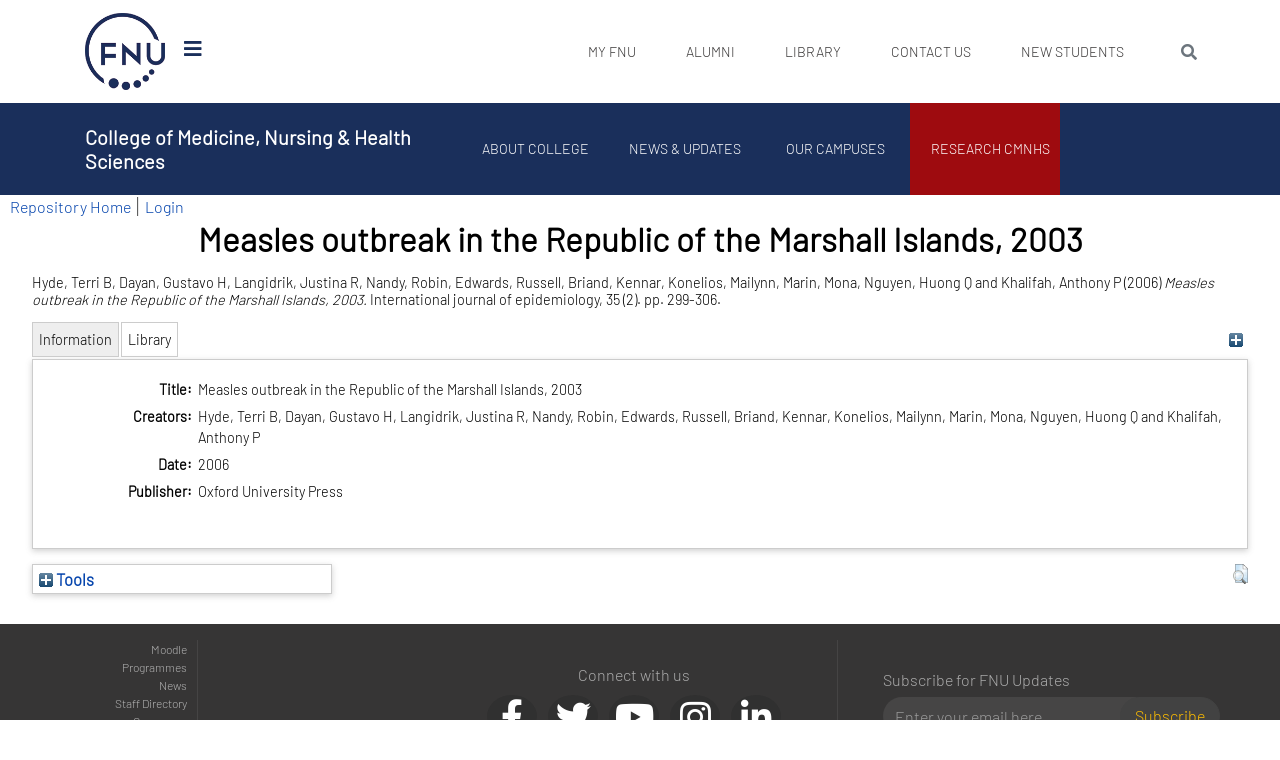

--- FILE ---
content_type: text/html; charset=utf-8
request_url: https://repository.fnu.ac.fj/id/eprint/2279/
body_size: 88882
content:
<!DOCTYPE html PUBLIC "-//W3C//DTD XHTML 1.0 Transitional//EN" "http://www.w3.org/TR/xhtml1/DTD/xhtml1-transitional.dtd">
<html xmlns="http://www.w3.org/1999/xhtml" lang="en">
<head>
	<meta charset="UTF-8" />
    <meta name="viewport" content="width=device-width, user-scalable=no, initial-scale=1.0, minimum-scale=1.0" />
	  <meta http-equiv="X-UA-Compatible" content="ie=edge" />
	<meta name="robots" content="index, follow" />
    <!-- CSS -->
    <link rel="stylesheet" href="/css/animate.css" />
    <link rel="stylesheet" href="/css/bootstrap.min.css" />
    <link rel="stylesheet" href="/css/all.min.css" /> <!-- needed? -->
    <link rel="stylesheet" href="/css/aos.css" />
    <link rel="stylesheet" href="/css/main.css" />
    
	<!-- This site is optimized with the Yoast SEO plugin v15.1.1 - https://yoast.com/wordpress/plugins/seo/ -->
	<meta name="robots" content="index, follow, max-snippet:-1, max-image-preview:large, max-video-preview:-1" />
	<link rel="canonical" href="https://www.fnu.ac.fj/college-of-medicine/research-cmnhs/e-prints/" />
	<meta property="og:locale" content="en_US" />
	<meta property="og:type" content="article" />
	<meta property="og:title" content="E-prints - College of Medicine, Nursing &amp; Health Sciences" />
	<meta property="og:url" content="https://www.fnu.ac.fj/college-of-medicine/research-cmnhs/e-prints/" />
	<meta property="og:site_name" content="College of Medicine, Nursing &amp; Health Sciences" />
	<meta name="twitter:card" content="summary_large_image" />
	<script type="application/ld+json" class="yoast-schema-graph">{"@context":"https://schema.org","@graph":[{"@type":"WebSite","@id":"https://www.fnu.ac.fj/college-of-medicine/#website","url":"https://www.fnu.ac.fj/college-of-medicine/","name":"College of Medicine, Nursing &amp; Health Sciences","description":"College of Medicine, Nursing &amp; Health Sciences","potentialAction":[{"@type":"SearchAction","target":"https://www.fnu.ac.fj/college-of-medicine/?s={search_term_string}","query-input":"required name=search_term_string"}],"inLanguage":"en-US"},{"@type":"WebPage","@id":"https://www.fnu.ac.fj/college-of-medicine/research-cmnhs/e-prints/#webpage","url":"https://www.fnu.ac.fj/college-of-medicine/research-cmnhs/e-prints/","name":"E-prints - College of Medicine, Nursing &amp; Health Sciences","isPartOf":{"@id":"https://www.fnu.ac.fj/college-of-medicine/#website"},"datePublished":"2022-02-17T00:05:12+00:00","dateModified":"2022-02-17T00:05:12+00:00","breadcrumb":{"@id":"https://www.fnu.ac.fj/college-of-medicine/research-cmnhs/e-prints/#breadcrumb"},"inLanguage":"en-US","potentialAction":[{"@type":"ReadAction","target":["https://www.fnu.ac.fj/college-of-medicine/research-cmnhs/e-prints/"]}]},{"@type":"BreadcrumbList","@id":"https://www.fnu.ac.fj/college-of-medicine/research-cmnhs/e-prints/#breadcrumb","itemListElement":[{"@type":"ListItem","position":1,"item":{"@type":"WebPage","@id":"https://www.fnu.ac.fj/college-of-medicine/","url":"https://www.fnu.ac.fj/college-of-medicine/","name":"Home"}},{"@type":"ListItem","position":2,"item":{"@type":"WebPage","@id":"https://www.fnu.ac.fj/college-of-medicine/research-cmnhs/","url":"https://www.fnu.ac.fj/college-of-medicine/research-cmnhs/","name":"Research CMNHS"}},{"@type":"ListItem","position":3,"item":{"@type":"WebPage","@id":"https://www.fnu.ac.fj/college-of-medicine/research-cmnhs/e-prints/","url":"https://www.fnu.ac.fj/college-of-medicine/research-cmnhs/e-prints/","name":"E-prints"}}]}]}</script>
	<!-- / Yoast SEO plugin. -->

<style>
        .dir-title, #alumni-menu-items li a {
            color: #ffffff;
            transition: all 500ms;
			display: block;
        }

        .dir-title:hover {
            color: #ffc107;
            text-decoration: none;
            font-size: 25px !important;
            font-size-adjust: 10px;
        }

        #alumni-menu-items li:hover a {
            font-size: 16px !important;
            font-size-adjust: 10px;

        }

        #main-wrapper .container ul, #main-wrapper .container ol{
            padding-left: 16px;
        }

        #main-wrapper{
	/* min-height: 77vh; */
        }
        .breadcrumb_last{
            display: none;
        }

	#primary-menu-items li &gt; a { color: #3a3838; font-size: 14px; text-transform: uppercase; }
	#primary-menu-items li &gt; a:hover { color: #ffc102 !important; }
	#alumni-menu-items li &gt; a { font-size: 14px; text-transform: uppercase; }
	#main_content { min-height: 200px !important; }
</style>

<!-- EPRINTS HEAD START -->
<title> Measles outbreak in the Republic of the Marshall Islands, 2003  - FNU-CMNHS FIPHR Institutional Research Repository</title>
<link rel="icon" href="/favicon.ico" type="image/x-icon" />
<link rel="shortcut icon" href="/favicon.ico" type="image/x-icon" />
<meta name="eprints.eprintid" content="2279" />
<meta name="eprints.rev_number" content="1" />
<meta name="eprints.eprint_status" content="archive" />
<meta name="eprints.userid" content="1" />
<meta name="eprints.source" content="List of Cook Island Articles" />
<meta name="eprints.dir" content="disk0/00/00/22/79" />
<meta name="eprints.datestamp" content="2022-11-21 22:27:46" />
<meta name="eprints.lastmod" content="2022-11-21 22:27:46" />
<meta name="eprints.status_changed" content="2022-11-21 22:27:46" />
<meta name="eprints.type" content="article" />
<meta name="eprints.metadata_visibility" content="show" />
<meta name="eprints.creators_name" content="Hyde, Terri B" />
<meta name="eprints.creators_name" content="Dayan, Gustavo H" />
<meta name="eprints.creators_name" content="Langidrik, Justina R" />
<meta name="eprints.creators_name" content="Nandy, Robin" />
<meta name="eprints.creators_name" content="Edwards, Russell" />
<meta name="eprints.creators_name" content="Briand, Kennar" />
<meta name="eprints.creators_name" content="Konelios, Mailynn" />
<meta name="eprints.creators_name" content="Marin, Mona" />
<meta name="eprints.creators_name" content="Nguyen, Huong Q" />
<meta name="eprints.creators_name" content="Khalifah, Anthony P" />
<meta name="eprints.title" content="Measles outbreak in the Republic of the Marshall Islands, 2003" />
<meta name="eprints.date" content="2006" />
<meta name="eprints.publisher" content="Oxford University Press" />
<meta name="eprints.full_text_status" content="none" />
<meta name="eprints.publication" content="International journal of epidemiology" />
<meta name="eprints.volume" content="35" />
<meta name="eprints.number" content="2" />
<meta name="eprints.pagerange" content="299-306" />
<meta name="eprints.citation" content="  Hyde, Terri B, Dayan, Gustavo H, Langidrik, Justina R, Nandy, Robin, Edwards, Russell, Briand, Kennar, Konelios, Mailynn, Marin, Mona, Nguyen, Huong Q and Khalifah, Anthony P  (2006) Measles outbreak in the Republic of the Marshall Islands, 2003.  International journal of epidemiology, 35 (2).  pp. 299-306.      " />
<link rel="schema.DC" href="http://purl.org/DC/elements/1.0/" />
<meta name="DC.relation" content="https://repository.fnu.ac.fj/id/eprint/2279/" />
<meta name="DC.title" content="Measles outbreak in the Republic of the Marshall Islands, 2003" />
<meta name="DC.creator" content="Hyde, Terri B" />
<meta name="DC.creator" content="Dayan, Gustavo H" />
<meta name="DC.creator" content="Langidrik, Justina R" />
<meta name="DC.creator" content="Nandy, Robin" />
<meta name="DC.creator" content="Edwards, Russell" />
<meta name="DC.creator" content="Briand, Kennar" />
<meta name="DC.creator" content="Konelios, Mailynn" />
<meta name="DC.creator" content="Marin, Mona" />
<meta name="DC.creator" content="Nguyen, Huong Q" />
<meta name="DC.creator" content="Khalifah, Anthony P" />
<meta name="DC.publisher" content="Oxford University Press" />
<meta name="DC.date" content="2006" />
<meta name="DC.type" content="Article" />
<meta name="DC.type" content="NonPeerReviewed" />
<meta name="DC.identifier" content="  Hyde, Terri B, Dayan, Gustavo H, Langidrik, Justina R, Nandy, Robin, Edwards, Russell, Briand, Kennar, Konelios, Mailynn, Marin, Mona, Nguyen, Huong Q and Khalifah, Anthony P  (2006) Measles outbreak in the Republic of the Marshall Islands, 2003.  International journal of epidemiology, 35 (2).  pp. 299-306.      " />
<!-- Highwire Press meta tags -->
<meta name="citation_title" content="Measles outbreak in the Republic of the Marshall Islands, 2003" />
<meta name="citation_author" content="Hyde, Terri B" />
<meta name="citation_author" content="Dayan, Gustavo H" />
<meta name="citation_author" content="Langidrik, Justina R" />
<meta name="citation_author" content="Nandy, Robin" />
<meta name="citation_author" content="Edwards, Russell" />
<meta name="citation_author" content="Briand, Kennar" />
<meta name="citation_author" content="Konelios, Mailynn" />
<meta name="citation_author" content="Marin, Mona" />
<meta name="citation_author" content="Nguyen, Huong Q" />
<meta name="citation_author" content="Khalifah, Anthony P" />
<meta name="citation_online_date" content="2022/11/21" />
<meta name="citation_journal_title" content="International journal of epidemiology" />
<meta name="citation_volume" content="35" />
<meta name="citation_issue" content="2" />
<meta name="citation_firstpage" content="299" />
<meta name="citation_lastpage" content="306" />
<meta name="citation_date" content="2022/11/21" />
<meta name="citation_publisher" content="Oxford University Press" />
<!-- PRISM meta tags -->
<link rel="schema.prism" href="https://www.w3.org/submissions/2020/SUBM-prism-20200910/" />
<meta name="prism.dateReceived" content="2022-11-21T22:27:46" />
<meta name="prism.modificationDate" content="2022-11-21T22:27:46" />
<meta name="prism.pageRange" content="299-306" />
<meta name="prism.startingPage" content="299" />
<meta name="prism.endingPage" content="306" />
<meta name="prism.publicationName" content="International journal of epidemiology" />
<meta name="prism.volume" content="35" />
<meta name="prism.number" content="2" />
<link rel="alternate" href="https://repository.fnu.ac.fj/cgi/export/eprint/2279/COinS/fnu-eprint-2279.txt" type="text/plain; charset=utf-8" title="OpenURL ContextObject in Span" />
<link rel="alternate" href="https://repository.fnu.ac.fj/cgi/export/eprint/2279/HTML/fnu-eprint-2279.html" type="text/html; charset=utf-8" title="HTML Citation" />
<link rel="alternate" href="https://repository.fnu.ac.fj/cgi/export/eprint/2279/RDFN3/fnu-eprint-2279.n3" type="text/n3" title="RDF+N3" />
<link rel="alternate" href="https://repository.fnu.ac.fj/cgi/export/eprint/2279/ContextObject/fnu-eprint-2279.xml" type="text/xml; charset=utf-8" title="OpenURL ContextObject" />
<link rel="alternate" href="https://repository.fnu.ac.fj/cgi/export/eprint/2279/EndNote/fnu-eprint-2279.enw" type="text/plain; charset=utf-8" title="EndNote" />
<link rel="alternate" href="https://repository.fnu.ac.fj/cgi/export/eprint/2279/DC/fnu-eprint-2279.txt" type="text/plain; charset=utf-8" title="Dublin Core" />
<link rel="alternate" href="https://repository.fnu.ac.fj/cgi/export/eprint/2279/RefWorks/fnu-eprint-2279.ref" type="text/plain" title="RefWorks" />
<link rel="alternate" href="https://repository.fnu.ac.fj/cgi/export/eprint/2279/Simple/fnu-eprint-2279.txt" type="text/plain; charset=utf-8" title="Simple Metadata" />
<link rel="alternate" href="https://repository.fnu.ac.fj/cgi/export/eprint/2279/MODS/fnu-eprint-2279.xml" type="text/xml; charset=utf-8" title="MODS" />
<link rel="alternate" href="https://repository.fnu.ac.fj/cgi/export/eprint/2279/BibTeX/fnu-eprint-2279.bib" type="text/plain; charset=utf-8" title="BibTeX" />
<link rel="alternate" href="https://repository.fnu.ac.fj/cgi/export/eprint/2279/JSON/fnu-eprint-2279.js" type="application/json; charset=utf-8" title="JSON" />
<link rel="alternate" href="https://repository.fnu.ac.fj/cgi/export/eprint/2279/Atom/fnu-eprint-2279.xml" type="application/atom+xml;charset=utf-8" title="Atom" />
<link rel="alternate" href="https://repository.fnu.ac.fj/cgi/export/eprint/2279/RDFXML/fnu-eprint-2279.rdf" type="application/rdf+xml" title="RDF+XML" />
<link rel="alternate" href="https://repository.fnu.ac.fj/cgi/export/eprint/2279/XML/fnu-eprint-2279.xml" type="application/vnd.eprints.data+xml; charset=utf-8" title="EP3 XML" />
<link rel="alternate" href="https://repository.fnu.ac.fj/cgi/export/eprint/2279/DIDL/fnu-eprint-2279.xml" type="text/xml; charset=utf-8" title="MPEG-21 DIDL" />
<link rel="alternate" href="https://repository.fnu.ac.fj/cgi/export/eprint/2279/RIS/fnu-eprint-2279.ris" type="text/plain" title="Reference Manager" />
<link rel="alternate" href="https://repository.fnu.ac.fj/cgi/export/eprint/2279/RDFNT/fnu-eprint-2279.nt" type="text/plain" title="RDF+N-Triples" />
<link rel="alternate" href="https://repository.fnu.ac.fj/cgi/export/eprint/2279/CSV/fnu-eprint-2279.csv" type="text/csv; charset=utf-8" title="Multiline CSV" />
<link rel="alternate" href="https://repository.fnu.ac.fj/cgi/export/eprint/2279/Text/fnu-eprint-2279.txt" type="text/plain; charset=utf-8" title="ASCII Citation" />
<link rel="alternate" href="https://repository.fnu.ac.fj/cgi/export/eprint/2279/METS/fnu-eprint-2279.xml" type="text/xml; charset=utf-8" title="METS" />
<link rel="alternate" href="https://repository.fnu.ac.fj/cgi/export/eprint/2279/Refer/fnu-eprint-2279.refer" type="text/plain" title="Refer" />
<link rel="Top" href="https://repository.fnu.ac.fj/" />
    <link rel="Sword" href="https://repository.fnu.ac.fj/sword-app/servicedocument" />
    <link rel="SwordDeposit" href="https://repository.fnu.ac.fj/id/contents" />
    <link rel="Search" type="text/html" href="https://repository.fnu.ac.fj/cgi/search" />
    <link rel="Search" type="application/opensearchdescription+xml" href="https://repository.fnu.ac.fj/cgi/opensearchdescription" title="FNU-CMNHS FIPHR Institutional Research Repository" />
    <script type="text/javascript" src="https://www.google.com/jsapi">
//padder
</script><script type="text/javascript">
// <![CDATA[
google.charts.load("current", {packages:["corechart", "geochart"]});
// ]]></script><script type="text/javascript">
// <![CDATA[
var eprints_http_root = "https://repository.fnu.ac.fj";
var eprints_http_cgiroot = "https://repository.fnu.ac.fj/cgi";
var eprints_oai_archive_id = "repository.fnu.ac.fj";
var eprints_logged_in = false;
var eprints_logged_in_userid = 0; 
var eprints_logged_in_username = ""; 
var eprints_logged_in_usertype = ""; 
// ]]></script>
    <style type="text/css">.ep_logged_in { display: none }</style>
    <link rel="stylesheet" type="text/css" href="/style/auto-3.4.3.css" />
    <script type="text/javascript" src="/javascript/auto-3.4.3.js">
//padder
</script>
    <!--[if lte IE 6]>
        <link rel="stylesheet" type="text/css" href="/style/ie6.css" />
   <![endif]-->
    <meta name="Generator" content="EPrints 3.4.3" />
    <meta http-equiv="Content-Type" content="text/html; charset=UTF-8" />
    <meta http-equiv="Content-Language" content="en" />
    
<!-- EPRINTS HEAD END -->
</head>
<body class="page-template-default page page-id-406 page-child parent-pageid-268">


<!--  primary header  -->
<div id="front-page-menu-wrapper" class="not-home-page">
<style>
#front_page_fnu_logo_display_on_scroll {
display: none;
}
</style>
<!-- TOP MOST MENU -->
<div class="container">
<div class="row">
<nav class="navbar band navbar-expand-xs college-menu" id="primary-menu-medium-screen-nav" style="padding-top: 8px; padding-bottom: 8px;">
		<div class="col-lg-2 col-6" id="logofnu" style="display:block !important">
	    <a class="navbar-brand" href="https://www.fnu.ac.fj" style="width:50%;">
		    <img alt="fnu logo" style="width:100%;" src="/fnu_logo_resized.png" />
	    </a>
	    <i id="primary-menu-humburger-icon" class="fas fa-bars "></i>
	</div>
		
<div class="col-6 col-lg-10 collapse navbar-collapse" id="my_fnu">
    <div class="col-9 d-lg-none d-flex justify-content-end align-items-center">
	<div class="text-uppercase my_fnu">MY FNU</div>
	<button class="navbar-toggler handle mobile_primary_menu" type="button" data-toggle="collapse" data-target="#mobile_primary_menu" aria-expanded="true" aria-label="Toggle navigation">
	    <i id="primary-mobile-menu-chevron" class="fas fa-chevron-down"></i>
	</button>
    </div>
	<div id="primary_menu" class="primary_menu collapse"><ul id="primary-menu-items" class="primarymenu navbar-nav mr-auto menu-items"><li id="menu-item-5065" class="menu-item menu-item-type-custom menu-item-object-custom menu-item-has-children menu-item-5065"><a href="#">My FNU</a>
<ul class="sub-menu">
<li id="menu-item-595" class="menu-item menu-item-type-post_type menu-item-object-page menu-item-595"><a href="https://www.fnu.ac.fj/student/">Student</a></li>
<li id="menu-item-596" class="menu-item menu-item-type-post_type menu-item-object-page menu-item-596"><a href="https://www.fnu.ac.fj/staff/">Staff</a></li>
</ul>
</li>
<li id="menu-item-24" class="menu-item menu-item-type-post_type menu-item-object-page menu-item-has-children menu-item-24"><a href="https://www.fnu.ac.fj/alumni/">Alumni</a>
<ul class="sub-menu">
<li id="menu-item-601" class="menu-item menu-item-type-post_type menu-item-object-page menu-item-601"><a href="https://www.fnu.ac.fj/alumni/about/">About Alumni</a></li>
<li id="menu-item-602" class="menu-item menu-item-type-post_type menu-item-object-page menu-item-602"><a href="https://www.fnu.ac.fj/alumni/members/">Members</a></li>
<li id="menu-item-603" class="menu-item menu-item-type-post_type menu-item-object-page menu-item-603"><a href="https://www.fnu.ac.fj/alumni/stories/">Stories</a></li>
<li id="menu-item-604" class="menu-item menu-item-type-post_type menu-item-object-page menu-item-604"><a href="https://www.fnu.ac.fj/alumni/news/">News</a></li>
<li id="menu-item-605" class="menu-item menu-item-type-post_type menu-item-object-page menu-item-605"><a href="https://www.fnu.ac.fj/alumni/events/">Events</a></li>
</ul>
</li>
<li id="menu-item-25" class="menu-item menu-item-type-post_type menu-item-object-page menu-item-has-children menu-item-25"><a href="https://www.fnu.ac.fj/library/">Library</a>
<ul class="sub-menu">
<li id="menu-item-7090" class="menu-item menu-item-type-post_type menu-item-object-page menu-item-7090"><a href="https://www.fnu.ac.fj/library/digital-library/">Digital Library</a></li>
<li id="menu-item-7094" class="menu-item menu-item-type-post_type menu-item-object-page menu-item-7094"><a href="https://www.fnu.ac.fj/library/new-arrivals/">New Arrivals</a></li>
<li id="menu-item-7095" class="menu-item menu-item-type-post_type menu-item-object-page menu-item-7095"><a href="https://www.fnu.ac.fj/library/services/">Services</a></li>
</ul>
</li>
<!-- <li id="menu-item-7618" class="menu-item menu-item-type-post_type menu-item-object-page menu-item-7618"><a href="https://www.fnu.ac.fj/open-week/">Virtual Open Week</a></li> -->
<li id="menu-item-26" class="menu-item menu-item-type-post_type menu-item-object-page menu-item-26"><a href="https://www.fnu.ac.fj/contact-us/">Contact Us</a></li>
<li id="menu-item-16787" class="menu-item menu-item-type-custom menu-item-object-custom menu-item-16787"><a href="https://clte.fnu.ac.fj/newstudents">New Students</a></li>
</ul></div><!--            </div>-->

	<form class="fnu_top_menu_search" action="https://www.fnu.ac.fj" method="get">
		    <input id="global_wordpres_top_menu_search" type="search" name="s" class="form-control" placeholder="Search" aria-label="Search" aria-describedby="search" />
		    <button class="btn btn-outline-secondary fas fa-search" id="search"><span style="display:none;">search</span></button>
	</form>
</div><!-- collapse navbar-collapse -->
</nav>
	</div>
    </div><!-- container -->
<!-- END OF TOP MOST MENU-->    <div id="front-page-logo" class="collapse">
<div id="front-page-main-header-without-scroll">
<div id="fnulogo" class="row" style="height:103px; position:relative;padding-top:10px;">
<div class="col-3 mb-2" id="fnu-logo">
	<img class="img-fluid" src="/home_page_fnu_logo.png" alt="Fiji National University Logo" style="position: fixed; width: 275px; left: 40%;" />
</div>
</div><!-- row -->
<div class="container">    <div class="row" id="main-menu">
<nav class="navbar band navbar-expand-lg clearfix pb-lg-0" id="main-menu-medium-screen-nav">
    <div class="collapse navbar-collapse">
	    <ul id="main-menu-items" class="navbar-nav ml-6 menu-items">
															    <li id="menu-item-43" class="menu-item menu-item-type-post_type menu-item-object-page menu-item-43 menu-item-has-children">
			<a href="https://www.fnu.ac.fj/about-fnu/">
								About FNU                                </a>
											    <div class="sub-menu">
				<div class="container px-0">
				    <ul class="col-12 px-0">
																														    <li id="menu-item-98" class="menu-item menu-item-type-post_type menu-item-object-page menu-item-98 menu-item-has-children">
						<div class="col-12 col-lg-3 col-xl-2 d-inline-block pl-0" id="arrow_box">
						    <a href="https://www.fnu.ac.fj/about-fnu/senior-leadership/">
															Senior Leadership                                                            </a></div>
						<div class="col-10 col-lg-9 offset-lg-3 offset-xl-2 grandchild-menu sub-menu">
																						<ul class="col-lg-3">
																									<li id="menu-item-201" class="menu-item menu-item-type-post_type menu-item-object-page menu-item-201">
								    <a href="https://www.fnu.ac.fj/about-fnu/senior-leadership/message-from-acting-vice-chancellor-dr-william-may/">
																			Message from Acting Vice Chancellor – Dr. William May                                                                            </a>
								</li>
																								</ul>
																					    <div id="image_98" class="col-3 d-none d-lg-inline-block position-absolute offset-lg-4" style="top:0">

						    </div>
						    <div id="excerpt_98" class="col-5 d-none d-lg-inline-block position-absolute  offset-lg-7" style="top:18px;">
						    </div>
						</div>
																			    </li>
																														    <li id="menu-item-99" class="menu-item menu-item-type-post_type menu-item-object-page menu-item-99 menu-item-has-children">
						<div class="col-12 col-lg-3 col-xl-2 d-inline-block pl-0" id="arrow_box">
						    <a href="https://www.fnu.ac.fj/about-fnu/corporate-governance/">
															Corporate Governance                                                            </a></div>
						<div class="col-10 col-lg-9 offset-lg-3 offset-xl-2 grandchild-menu sub-menu">
																						<ul class="col-lg-3">
																									<li id="menu-item-2792" class="menu-item menu-item-type-post_type menu-item-object-page menu-item-2792">
								    <a href="https://www.fnu.ac.fj/about-fnu/corporate-governance/secretariat-office/">
																			Secretariat Office                                                                            </a>
								</li>
																									<li id="menu-item-2315" class="menu-item menu-item-type-post_type menu-item-object-page menu-item-2315">
								    <a href="https://www.fnu.ac.fj/about-fnu/corporate-governance/fnu-council/">
																			FNU Council                                                                            </a>
								</li>
																									<li id="menu-item-13871" class="menu-item menu-item-type-post_type menu-item-object-page menu-item-13871">
								    <a href="https://www.fnu.ac.fj/about-fnu/corporate-governance/policy-repository/">
																			Policy Repository                                                                            </a>
								</li>
																									<li id="menu-item-1228" class="menu-item menu-item-type-post_type menu-item-object-page menu-item-1228">
								    <a href="https://www.fnu.ac.fj/about-fnu/corporate-governance/fnu-act/">
																			FNU Act                                                                            </a>
								</li>
																									<li id="menu-item-278" class="menu-item menu-item-type-post_type menu-item-object-page menu-item-278">
								    <a href="https://www.fnu.ac.fj/about-fnu/corporate-governance/strategic-plan/">
																			Strategic Plan                                                                            </a>
								</li>
																								</ul>
																					    <div id="image_99" class="col-3 d-none d-lg-inline-block position-absolute offset-lg-4" style="top:0">

						    </div>
						    <div id="excerpt_99" class="col-5 d-none d-lg-inline-block position-absolute  offset-lg-7" style="top:18px;">
						    </div>
						</div>
																			    </li>
																														    <li id="menu-item-14753" class="menu-item menu-item-type-post_type menu-item-object-page menu-item-14753">
						<div class="col-12 col-lg-3 col-xl-2 d-inline-block pl-0" id="arrow_box">
						    <a href="https://www.fnu.ac.fj/about-fnu/sustainability/">
															Sustainability                                                            </a></div>
						<div class="col-10 col-lg-9 offset-lg-3 offset-xl-2 grandchild-menu sub-menu">
																					    <div id="image_14753" class="col-3 d-none d-lg-inline-block position-absolute offset-lg-4" style="top:0">

						    </div>
						    <div id="excerpt_14753" class="col-5 d-none d-lg-inline-block position-absolute  offset-lg-7" style="top:18px;">
						    </div>
						</div>
																			    </li>
																														    <li id="menu-item-100" class="menu-item menu-item-type-post_type menu-item-object-page menu-item-100 menu-item-has-children">
						<div class="col-12 col-lg-3 col-xl-2 d-inline-block pl-0" id="arrow_box">
						    <a href="https://www.fnu.ac.fj/about-fnu/professional-services/">
															Professional Services                                                            </a></div>
						<div class="col-10 col-lg-9 offset-lg-3 offset-xl-2 grandchild-menu sub-menu">
																						<ul class="col-lg-3">
																									<li id="menu-item-111" class="menu-item menu-item-type-post_type menu-item-object-page menu-item-111">
								    <a href="https://www.fnu.ac.fj/about-fnu/professional-services/finance/">
																			Finance                                                                            </a>
								</li>
																									<li id="menu-item-112" class="menu-item menu-item-type-post_type menu-item-object-page menu-item-112">
								    <a href="https://www.fnu.ac.fj/about-fnu/professional-services/human-resources/">
																			Human Resources                                                                            </a>
								</li>
																									<li id="menu-item-1406" class="menu-item menu-item-type-post_type menu-item-object-page menu-item-1406">
								    <a href="https://www.fnu.ac.fj/about-fnu/professional-services/office-of-the-registrar/">
																			Office of the Registrar                                                                            </a>
								</li>
																									<li id="menu-item-113" class="menu-item menu-item-type-post_type menu-item-object-page menu-item-113">
								    <a href="https://www.fnu.ac.fj/about-fnu/professional-services/marketing/">
																			Marketing &amp; Communication                                                                            </a>
								</li>
																									<li id="menu-item-114" class="menu-item menu-item-type-post_type menu-item-object-page menu-item-114">
								    <a href="https://www.fnu.ac.fj/about-fnu/professional-services/estates-facilities/">
																			Estates &amp; Facilities                                                                            </a>
								</li>
																									<li id="menu-item-115" class="menu-item menu-item-type-post_type menu-item-object-page menu-item-115">
								    <a href="https://www.fnu.ac.fj/about-fnu/professional-services/ict/">
																			Information Communications &amp; Technology                                                                            </a>
								</li>
																									<li id="menu-item-1407" class="menu-item menu-item-type-post_type menu-item-object-page menu-item-1407">
								    <a href="https://www.fnu.ac.fj/about-fnu/professional-services/division-of-capital-projects-and-infrastructure/">
																			Capital Projects &amp; Infrastructure                                                                            </a>
								</li>
																									<li id="menu-item-13375" class="menu-item menu-item-type-post_type menu-item-object-page menu-item-13375">
								    <a href="https://www.fnu.ac.fj/about-fnu/professional-services/risk-compliance/">
																			Risk &amp; Compliance                                                                            </a>
								</li>
																								</ul>
																					    <div id="image_100" class="col-3 d-none d-lg-inline-block position-absolute offset-lg-4" style="top:0">

						    </div>
						    <div id="excerpt_100" class="col-5 d-none d-lg-inline-block position-absolute  offset-lg-7" style="top:18px;">
						    </div>
						</div>
																			    </li>
																														    <li id="menu-item-7327" class="menu-item menu-item-type-post_type menu-item-object-page menu-item-7327">
						<div class="col-12 col-lg-3 col-xl-2 d-inline-block pl-0" id="arrow_box">
						    <a href="https://www.fnu.ac.fj/about-fnu/getting-involved/">
															Getting Involved                                                            </a></div>
						<div class="col-10 col-lg-9 offset-lg-3 offset-xl-2 grandchild-menu sub-menu">
																					    <div id="image_7327" class="col-3 d-none d-lg-inline-block position-absolute offset-lg-4" style="top:0">

						    </div>
						    <div id="excerpt_7327" class="col-5 d-none d-lg-inline-block position-absolute  offset-lg-7" style="top:18px;">
						    </div>
						</div>
																			    </li>
																														    <li id="menu-item-102" class="menu-item menu-item-type-post_type menu-item-object-page menu-item-102 menu-item-has-children">
						<div class="col-12 col-lg-3 col-xl-2 d-inline-block pl-0" id="arrow_box">
						    <a href="https://www.fnu.ac.fj/about-fnu/campus-info-maps/">
															Campus Maps &amp; Directory                                                            </a></div>
						<div class="col-10 col-lg-9 offset-lg-3 offset-xl-2 grandchild-menu sub-menu">
																						<ul class="col-lg-3">
																									<li id="menu-item-287" class="menu-item menu-item-type-post_type menu-item-object-page menu-item-287">
								    <a href="https://www.fnu.ac.fj/about-fnu/campus-info-maps/campuses/">
																			Campuses                                                                            </a>
								</li>
																									<li id="menu-item-288" class="menu-item menu-item-type-post_type menu-item-object-page menu-item-288">
								    <a href="https://www.fnu.ac.fj/about-fnu/campus-info-maps/directory-all/">
																			Staff Directory                                                                            </a>
								</li>
																								</ul>
																					    <div id="image_102" class="col-3 d-none d-lg-inline-block position-absolute offset-lg-4" style="top:0">

						    </div>
						    <div id="excerpt_102" class="col-5 d-none d-lg-inline-block position-absolute  offset-lg-7" style="top:18px;">
						    </div>
						</div>
																			    </li>
																    </ul>
				</div>
			    </div>
																		    </li>
															    <li id="menu-item-44" class="menu-item menu-item-type-post_type menu-item-object-page menu-item-44 menu-item-has-children">
			<a href="https://www.fnu.ac.fj/study/">
								Study                                </a>
											    <div class="sub-menu">
				<div class="container px-0">
				    <ul class="col-12 px-0">
																														    <li id="menu-item-316" class="menu-item menu-item-type-post_type menu-item-object-page menu-item-316">
						<div class="col-12 col-lg-3 col-xl-2 d-inline-block pl-0" id="arrow_box">
						    <a href="https://www.fnu.ac.fj/study/why-choose-fnu/">
															Why Choose FNU                                                            </a></div>
						<div class="col-10 col-lg-9 offset-lg-3 offset-xl-2 grandchild-menu sub-menu">
																					    <div id="image_316" class="col-3 d-none d-lg-inline-block position-absolute offset-lg-4" style="top:0">

						    </div>
						    <div id="excerpt_316" class="col-5 d-none d-lg-inline-block position-absolute  offset-lg-7" style="top:18px;">
						    </div>
						</div>
																			    </li>
																														    <li id="menu-item-317" class="menu-item menu-item-type-post_type menu-item-object-page menu-item-317 menu-item-has-children">
						<div class="col-12 col-lg-3 col-xl-2 d-inline-block pl-0" id="arrow_box">
						    <a href="https://www.fnu.ac.fj/study/student-life/">
															Student Life                                                            </a></div>
						<div class="col-10 col-lg-9 offset-lg-3 offset-xl-2 grandchild-menu sub-menu">
																						<ul class="col-lg-3">
																									<li id="menu-item-340" class="menu-item menu-item-type-post_type menu-item-object-page menu-item-340">
								    <a href="https://www.fnu.ac.fj/study/student-life/life-at-fnu/">
																			Life at FNU                                                                            </a>
								</li>
																									<li id="menu-item-341" class="menu-item menu-item-type-post_type menu-item-object-page menu-item-341">
								    <a href="https://www.fnu.ac.fj/study/student-life/accomodation/">
																			Accommodation                                                                            </a>
								</li>
																									<li id="menu-item-342" class="menu-item menu-item-type-post_type menu-item-object-page menu-item-342">
								    <a href="https://www.fnu.ac.fj/study/student-life/student-association/">
																			Student Association                                                                            </a>
								</li>
																									<li id="menu-item-343" class="menu-item menu-item-type-post_type menu-item-object-page menu-item-343">
								    <a href="https://www.fnu.ac.fj/study/student-life/sports/">
																			Sports                                                                            </a>
								</li>
																								</ul>
																					    <div id="image_317" class="col-3 d-none d-lg-inline-block position-absolute offset-lg-4" style="top:0">

						    </div>
						    <div id="excerpt_317" class="col-5 d-none d-lg-inline-block position-absolute  offset-lg-7" style="top:18px;">
						    </div>
						</div>
																			    </li>
																														    <li id="menu-item-318" class="menu-item menu-item-type-post_type menu-item-object-page menu-item-318 menu-item-has-children">
						<div class="col-12 col-lg-3 col-xl-2 d-inline-block pl-0" id="arrow_box">
						    <a href="https://www.fnu.ac.fj/study/student-support/">
															Student Support                                                            </a></div>
						<div class="col-10 col-lg-9 offset-lg-3 offset-xl-2 grandchild-menu sub-menu">
																						<ul class="col-lg-3">
																									<li id="menu-item-1230" class="menu-item menu-item-type-post_type menu-item-object-page menu-item-1230">
								    <a href="https://www.fnu.ac.fj/study/student-support/differently-abled/">
																			Disability Services                                                                            </a>
								</li>
																									<li id="menu-item-1081" class="menu-item menu-item-type-post_type menu-item-object-page menu-item-1081">
								    <a href="https://www.fnu.ac.fj/study/student-support/academic-counselling/">
																			Counselling                                                                            </a>
								</li>
																									<li id="menu-item-352" class="menu-item menu-item-type-post_type menu-item-object-page menu-item-352">
								    <a href="https://www.fnu.ac.fj/study/student-support/learning-support/">
																			Learning Support                                                                            </a>
								</li>
																									<li id="menu-item-353" class="menu-item menu-item-type-post_type menu-item-object-page menu-item-353">
								    <a href="https://www.fnu.ac.fj/study/student-support/financial-support/">
																			Financial Support                                                                            </a>
								</li>
																									<li id="menu-item-356" class="menu-item menu-item-type-post_type menu-item-object-page menu-item-356">
								    <a href="https://www.fnu.ac.fj/study/student-support/careers-placement/">
																			Careers &amp; Placement                                                                            </a>
								</li>
																								</ul>
																					    <div id="image_318" class="col-3 d-none d-lg-inline-block position-absolute offset-lg-4" style="top:0">

						    </div>
						    <div id="excerpt_318" class="col-5 d-none d-lg-inline-block position-absolute  offset-lg-7" style="top:18px;">
						    </div>
						</div>
																			    </li>
																														    <li id="menu-item-319" class="menu-item menu-item-type-post_type menu-item-object-page menu-item-319 menu-item-has-children">
						<div class="col-12 col-lg-3 col-xl-2 d-inline-block pl-0" id="arrow_box">
						    <a href="https://www.fnu.ac.fj/study/apply/">
															Apply                                                            </a></div>
						<div class="col-10 col-lg-9 offset-lg-3 offset-xl-2 grandchild-menu sub-menu">
																						<ul class="col-lg-3">
																									<li id="menu-item-372" class="menu-item menu-item-type-post_type menu-item-object-page menu-item-372">
								    <a href="https://www.fnu.ac.fj/study/apply/academic-calender/">
																			Academic Calendar                                                                            </a>
								</li>
																									<li id="menu-item-373" class="menu-item menu-item-type-post_type menu-item-object-page menu-item-373">
								    <a href="https://www.fnu.ac.fj/study/apply/international-students/">
																			International Students                                                                            </a>
								</li>
																									<li id="menu-item-374" class="menu-item menu-item-type-post_type menu-item-object-page menu-item-374">
								    <a href="https://www.fnu.ac.fj/study/apply/student-exchange/">
																			Student Exchange                                                                            </a>
								</li>
																									<li id="menu-item-963" class="menu-item menu-item-type-post_type menu-item-object-page menu-item-963">
								    <a href="https://www.fnu.ac.fj/study/apply/credit-transfer/">
																			Credit Transfer                                                                            </a>
								</li>
																									<li id="menu-item-931" class="menu-item menu-item-type-post_type menu-item-object-page menu-item-931">
								    <a href="https://www.fnu.ac.fj/study/apply/apprenticeship/">
																			Apprenticeship                                                                            </a>
								</li>
																									<li id="menu-item-933" class="menu-item menu-item-type-post_type menu-item-object-page menu-item-933">
								    <a href="https://www.fnu.ac.fj/study/apply/returning-students/">
																			Returning Students                                                                            </a>
								</li>
																									<li id="menu-item-10190" class="menu-item menu-item-type-post_type menu-item-object-page menu-item-10190">
								    <a href="https://www.fnu.ac.fj/study/apply/programme-list/">
																			Programme List                                                                            </a>
								</li>
																								</ul>
																					    <div id="image_319" class="col-3 d-none d-lg-inline-block position-absolute offset-lg-4" style="top:0">

						    </div>
						    <div id="excerpt_319" class="col-5 d-none d-lg-inline-block position-absolute  offset-lg-7" style="top:18px;">
						    </div>
						</div>
																			    </li>
																														    <li id="menu-item-388" class="menu-item menu-item-type-post_type menu-item-object-page menu-item-388">
						<div class="col-12 col-lg-3 col-xl-2 d-inline-block pl-0" id="arrow_box">
						    <a href="https://www.fnu.ac.fj/study/program/">
															Programmes                                                            </a></div>
						<div class="col-10 col-lg-9 offset-lg-3 offset-xl-2 grandchild-menu sub-menu">
																					    <div id="image_388" class="col-3 d-none d-lg-inline-block position-absolute offset-lg-4" style="top:0">

						    </div>
						    <div id="excerpt_388" class="col-5 d-none d-lg-inline-block position-absolute  offset-lg-7" style="top:18px;">
						    </div>
						</div>
																			    </li>
																    </ul>
				</div>
			    </div>
																		    </li>
															    <li id="menu-item-45" class="menu-item menu-item-type-post_type menu-item-object-page menu-item-45">
			<a href="https://www.fnu.ac.fj/colleges/">
								Colleges &amp; Centres                                </a>
																		    </li>
															    <li id="menu-item-46" class="menu-item menu-item-type-post_type menu-item-object-page menu-item-46 menu-item-has-children">
			<a href="https://www.fnu.ac.fj/research/">
								Research                                </a>
											    <div class="sub-menu">
				<div class="container px-0">
				    <ul class="col-12 px-0">
																														    <li id="menu-item-392" class="menu-item menu-item-type-post_type menu-item-object-page menu-item-392">
						<div class="col-12 col-lg-3 col-xl-2 d-inline-block pl-0" id="arrow_box">
						    <a href="https://www.fnu.ac.fj/research/research-office/">
															Research Office                                                            </a></div>
						<div class="col-10 col-lg-9 offset-lg-3 offset-xl-2 grandchild-menu sub-menu">
																					    <div id="image_392" class="col-3 d-none d-lg-inline-block position-absolute offset-lg-4" style="top:0">

						    </div>
						    <div id="excerpt_392" class="col-5 d-none d-lg-inline-block position-absolute  offset-lg-7" style="top:18px;">
						    </div>
						</div>
																			    </li>
																														    <li id="menu-item-798" class="menu-item menu-item-type-post_type menu-item-object-page menu-item-798">
						<div class="col-12 col-lg-3 col-xl-2 d-inline-block pl-0" id="arrow_box">
						    <a href="https://www.fnu.ac.fj/research/higher-degrees-by-research-programmes/">
															Higher Degrees by Research Programmes                                                            </a></div>
						<div class="col-10 col-lg-9 offset-lg-3 offset-xl-2 grandchild-menu sub-menu">
																					    <div id="image_798" class="col-3 d-none d-lg-inline-block position-absolute offset-lg-4" style="top:0">

						    </div>
						    <div id="excerpt_798" class="col-5 d-none d-lg-inline-block position-absolute  offset-lg-7" style="top:18px;">
						    </div>
						</div>
																			    </li>
																														    <li id="menu-item-799" class="menu-item menu-item-type-post_type menu-item-object-page menu-item-799">
						<div class="col-12 col-lg-3 col-xl-2 d-inline-block pl-0" id="arrow_box">
						    <a href="https://www.fnu.ac.fj/research/projects/">
															Research Projects                                                            </a></div>
						<div class="col-10 col-lg-9 offset-lg-3 offset-xl-2 grandchild-menu sub-menu">
																					    <div id="image_799" class="col-3 d-none d-lg-inline-block position-absolute offset-lg-4" style="top:0">

						    </div>
						    <div id="excerpt_799" class="col-5 d-none d-lg-inline-block position-absolute  offset-lg-7" style="top:18px;">
						    </div>
						</div>
																			    </li>
																														    <li id="menu-item-802" class="menu-item menu-item-type-post_type menu-item-object-page menu-item-802 menu-item-has-children">
						<div class="col-12 col-lg-3 col-xl-2 d-inline-block pl-0" id="arrow_box">
						    <a href="https://www.fnu.ac.fj/research/news-events/">
															News &amp; Events                                                            </a></div>
						<div class="col-10 col-lg-9 offset-lg-3 offset-xl-2 grandchild-menu sub-menu">
																						<ul class="col-lg-3">
																									<li id="menu-item-6146" class="menu-item menu-item-type-post_type menu-item-object-page menu-item-6146">
								    <a href="https://www.fnu.ac.fj/research/news-events/newsletters/">
																			Newsletters                                                                            </a>
								</li>
																									<li id="menu-item-1234" class="menu-item menu-item-type-post_type menu-item-object-page menu-item-1234">
								    <a href="https://www.fnu.ac.fj/research/news-events/news/">
																			News                                                                            </a>
								</li>
																									<li id="menu-item-1235" class="menu-item menu-item-type-post_type menu-item-object-page menu-item-1235">
								    <a href="https://www.fnu.ac.fj/research/news-events/upcoming-events/">
																			Upcoming Events                                                                            </a>
								</li>
																									<li id="menu-item-8878" class="menu-item menu-item-type-post_type menu-item-object-page menu-item-8878">
								    <a href="https://www.fnu.ac.fj/research/news-events/call-for-papers/">
																			Call for Papers                                                                            </a>
								</li>
																								</ul>
																					    <div id="image_802" class="col-3 d-none d-lg-inline-block position-absolute offset-lg-4" style="top:0">

						    </div>
						    <div id="excerpt_802" class="col-5 d-none d-lg-inline-block position-absolute  offset-lg-7" style="top:18px;">
						    </div>
						</div>
																			    </li>
																    </ul>
				</div>
			    </div>
																		    </li>
															    <li id="menu-item-47" class="menu-item menu-item-type-post_type menu-item-object-page menu-item-47 menu-item-has-children">
			<a href="https://www.fnu.ac.fj/learning-teaching/">
								Learning &amp; Teaching                                </a>
											    <div class="sub-menu">
				<div class="container px-0">
				    <ul class="col-12 px-0">
																														    <li id="menu-item-455" class="menu-item menu-item-type-post_type menu-item-object-page menu-item-455 menu-item-has-children">
						<div class="col-12 col-lg-3 col-xl-2 d-inline-block pl-0" id="arrow_box">
						    <a href="https://www.fnu.ac.fj/learning-teaching/about-us/">
															About Us                                                            </a></div>
						<div class="col-10 col-lg-9 offset-lg-3 offset-xl-2 grandchild-menu sub-menu">
																						<ul class="col-lg-3">
																									<li id="menu-item-836" class="menu-item menu-item-type-post_type menu-item-object-page menu-item-836">
								    <a href="https://www.fnu.ac.fj/learning-teaching/about-us/centre-for-flexible-e-learning/">
																			Centre for Flexible &amp; E-Learning                                                                            </a>
								</li>
																									<li id="menu-item-837" class="menu-item menu-item-type-post_type menu-item-object-page menu-item-837">
								    <a href="https://www.fnu.ac.fj/learning-teaching/about-us/centre-for-learning-teaching-enhancement/">
																			Centre for Learning &amp; Teaching Enhancement                                                                            </a>
								</li>
																									<li id="menu-item-838" class="menu-item menu-item-type-post_type menu-item-object-page menu-item-838">
								    <a href="https://www.fnu.ac.fj/learning-teaching/about-us/institutional-research-planning-international-relations-office/">
																			Institutional Research, Planning &amp; International Relations Office                                                                            </a>
								</li>
																									<li id="menu-item-839" class="menu-item menu-item-type-post_type menu-item-object-page menu-item-839">
								    <a href="https://www.fnu.ac.fj/learning-teaching/about-us/quality-office/">
																			Quality Office                                                                            </a>
								</li>
																									<li id="menu-item-840" class="menu-item menu-item-type-post_type menu-item-object-page menu-item-840">
								    <a href="https://www.fnu.ac.fj/learning-teaching/about-us/our-team/">
																			Our Team                                                                            </a>
								</li>
																								</ul>
																					    <div id="image_455" class="col-3 d-none d-lg-inline-block position-absolute offset-lg-4" style="top:0">

						    </div>
						    <div id="excerpt_455" class="col-5 d-none d-lg-inline-block position-absolute  offset-lg-7" style="top:18px;">
						    </div>
						</div>
																			    </li>
																														    <li id="menu-item-456" class="menu-item menu-item-type-post_type menu-item-object-page menu-item-456 menu-item-has-children">
						<div class="col-12 col-lg-3 col-xl-2 d-inline-block pl-0" id="arrow_box">
						    <a href="https://www.fnu.ac.fj/learning-teaching/core-services/">
															Core Services                                                            </a></div>
						<div class="col-10 col-lg-9 offset-lg-3 offset-xl-2 grandchild-menu sub-menu">
																						<ul class="col-lg-3">
																									<li id="menu-item-479" class="menu-item menu-item-type-post_type menu-item-object-page menu-item-479">
								    <a href="https://www.fnu.ac.fj/learning-teaching/core-services/learning-support/">
																			Learning Support                                                                            </a>
								</li>
																									<li id="menu-item-490" class="menu-item menu-item-type-post_type menu-item-object-page menu-item-490">
								    <a href="https://www.fnu.ac.fj/learning-teaching/core-services/teaching-support/">
																			Teaching Support                                                                            </a>
								</li>
																								</ul>
																					    <div id="image_456" class="col-3 d-none d-lg-inline-block position-absolute offset-lg-4" style="top:0">

						    </div>
						    <div id="excerpt_456" class="col-5 d-none d-lg-inline-block position-absolute  offset-lg-7" style="top:18px;">
						    </div>
						</div>
																			    </li>
																														    <li id="menu-item-844" class="menu-item menu-item-type-post_type menu-item-object-page menu-item-844">
						<div class="col-12 col-lg-3 col-xl-2 d-inline-block pl-0" id="arrow_box">
						    <a href="https://www.fnu.ac.fj/learning-teaching/award-testimonials/">
															Testimonials                                                            </a></div>
						<div class="col-10 col-lg-9 offset-lg-3 offset-xl-2 grandchild-menu sub-menu">
																					    <div id="image_844" class="col-3 d-none d-lg-inline-block position-absolute offset-lg-4" style="top:0">

						    </div>
						    <div id="excerpt_844" class="col-5 d-none d-lg-inline-block position-absolute  offset-lg-7" style="top:18px;">
						    </div>
						</div>
																			    </li>
																														    <li id="menu-item-458" class="menu-item menu-item-type-post_type menu-item-object-page menu-item-458 menu-item-has-children">
						<div class="col-12 col-lg-3 col-xl-2 d-inline-block pl-0" id="arrow_box">
						    <a href="https://www.fnu.ac.fj/learning-teaching/news-events/">
															News &amp; Events                                                            </a></div>
						<div class="col-10 col-lg-9 offset-lg-3 offset-xl-2 grandchild-menu sub-menu">
																						<ul class="col-lg-3">
																									<li id="menu-item-497" class="menu-item menu-item-type-post_type menu-item-object-page menu-item-497">
								    <a href="https://www.fnu.ac.fj/learning-teaching/news-events/news/">
																			News                                                                            </a>
								</li>
																									<li id="menu-item-498" class="menu-item menu-item-type-post_type menu-item-object-page menu-item-498">
								    <a href="https://www.fnu.ac.fj/learning-teaching/news-events/events/">
																			Events                                                                            </a>
								</li>
																								</ul>
																					    <div id="image_458" class="col-3 d-none d-lg-inline-block position-absolute offset-lg-4" style="top:0">

						    </div>
						    <div id="excerpt_458" class="col-5 d-none d-lg-inline-block position-absolute  offset-lg-7" style="top:18px;">
						    </div>
						</div>
																			    </li>
																    </ul>
				</div>
			    </div>
																		    </li>
															    <li id="menu-item-13755" class="menu-item menu-item-type-post_type menu-item-object-page menu-item-13755 menu-item-has-children">
			<a href="https://www.fnu.ac.fj/tvetpasifika/">
								TVET Pasifika                                </a>
											    <div class="sub-menu">
				<div class="container px-0">
				    <ul class="col-12 px-0">
																														    <li id="menu-item-13836" class="menu-item menu-item-type-post_type menu-item-object-page menu-item-13836">
						<div class="col-12 col-lg-3 col-xl-2 d-inline-block pl-0" id="arrow_box">
						    <a href="https://www.fnu.ac.fj/tvetpasifika/why-tvet-pasifika/">
															Why TVET Pasifika                                                            </a></div>
						<div class="col-10 col-lg-9 offset-lg-3 offset-xl-2 grandchild-menu sub-menu">
																					    <div id="image_13836" class="col-3 d-none d-lg-inline-block position-absolute offset-lg-4" style="top:0">

						    </div>
						    <div id="excerpt_13836" class="col-5 d-none d-lg-inline-block position-absolute  offset-lg-7" style="top:18px;">
						    </div>
						</div>
																			    </li>
																														    <li id="menu-item-13759" class="menu-item menu-item-type-post_type menu-item-object-page menu-item-13759">
						<div class="col-12 col-lg-3 col-xl-2 d-inline-block pl-0" id="arrow_box">
						    <a href="https://www.fnu.ac.fj/tvetpasifika/apply/">
															Apply                                                            </a></div>
						<div class="col-10 col-lg-9 offset-lg-3 offset-xl-2 grandchild-menu sub-menu">
																					    <div id="image_13759" class="col-3 d-none d-lg-inline-block position-absolute offset-lg-4" style="top:0">

						    </div>
						    <div id="excerpt_13759" class="col-5 d-none d-lg-inline-block position-absolute  offset-lg-7" style="top:18px;">
						    </div>
						</div>
																			    </li>
																														    <li id="menu-item-13760" class="menu-item menu-item-type-post_type menu-item-object-page menu-item-13760">
						<div class="col-12 col-lg-3 col-xl-2 d-inline-block pl-0" id="arrow_box">
						    <a href="https://www.fnu.ac.fj/tvetpasifika/programmes/">
															Programmes                                                            </a></div>
						<div class="col-10 col-lg-9 offset-lg-3 offset-xl-2 grandchild-menu sub-menu">
																					    <div id="image_13760" class="col-3 d-none d-lg-inline-block position-absolute offset-lg-4" style="top:0">

						    </div>
						    <div id="excerpt_13760" class="col-5 d-none d-lg-inline-block position-absolute  offset-lg-7" style="top:18px;">
						    </div>
						</div>
																			    </li>
																														    <li id="menu-item-13761" class="menu-item menu-item-type-post_type menu-item-object-page menu-item-13761">
						<div class="col-12 col-lg-3 col-xl-2 d-inline-block pl-0" id="arrow_box">
						    <a href="https://www.fnu.ac.fj/tvetpasifika/student-profiles/">
															Student Profiles                                                            </a></div>
						<div class="col-10 col-lg-9 offset-lg-3 offset-xl-2 grandchild-menu sub-menu">
																					    <div id="image_13761" class="col-3 d-none d-lg-inline-block position-absolute offset-lg-4" style="top:0">

						    </div>
						    <div id="excerpt_13761" class="col-5 d-none d-lg-inline-block position-absolute  offset-lg-7" style="top:18px;">
						    </div>
						</div>
																			    </li>
																    </ul>
				</div>
			    </div>
																		    </li>
															    <li id="menu-item-48" class="menu-item menu-item-type-post_type menu-item-object-page menu-item-48 menu-item-has-children">
			<a href="https://www.fnu.ac.fj/news-events/">
								News &amp; Events                                </a>
											    <div class="sub-menu">
				<div class="container px-0">
				    <ul class="col-12 px-0">
																														    <li id="menu-item-505" class="menu-item menu-item-type-post_type menu-item-object-page menu-item-505">
						<div class="col-12 col-lg-3 col-xl-2 d-inline-block pl-0" id="arrow_box">
						    <a href="https://www.fnu.ac.fj/news-events/news-hub/">
															News Hub                                                            </a></div>
						<div class="col-10 col-lg-9 offset-lg-3 offset-xl-2 grandchild-menu sub-menu">
																					    <div id="image_505" class="col-3 d-none d-lg-inline-block position-absolute offset-lg-4" style="top:0">

						    </div>
						    <div id="excerpt_505" class="col-5 d-none d-lg-inline-block position-absolute  offset-lg-7" style="top:18px;">
						    </div>
						</div>
																			    </li>
																														    <li id="menu-item-506" class="menu-item menu-item-type-post_type menu-item-object-page menu-item-506">
						<div class="col-12 col-lg-3 col-xl-2 d-inline-block pl-0" id="arrow_box">
						    <a href="https://www.fnu.ac.fj/news-events/events-hub/">
															Events Hub                                                            </a></div>
						<div class="col-10 col-lg-9 offset-lg-3 offset-xl-2 grandchild-menu sub-menu">
																					    <div id="image_506" class="col-3 d-none d-lg-inline-block position-absolute offset-lg-4" style="top:0">

						    </div>
						    <div id="excerpt_506" class="col-5 d-none d-lg-inline-block position-absolute  offset-lg-7" style="top:18px;">
						    </div>
						</div>
																			    </li>
																														    <li id="menu-item-1083" class="menu-item menu-item-type-post_type menu-item-object-page menu-item-1083">
						<div class="col-12 col-lg-3 col-xl-2 d-inline-block pl-0" id="arrow_box">
						    <a href="https://www.fnu.ac.fj/news-events/social-hub/">
															Social Hub                                                            </a></div>
						<div class="col-10 col-lg-9 offset-lg-3 offset-xl-2 grandchild-menu sub-menu">
																					    <div id="image_1083" class="col-3 d-none d-lg-inline-block position-absolute offset-lg-4" style="top:0">

						    </div>
						    <div id="excerpt_1083" class="col-5 d-none d-lg-inline-block position-absolute  offset-lg-7" style="top:18px;">
						    </div>
						</div>
																			    </li>
																														    <li id="menu-item-7620" class="menu-item menu-item-type-post_type menu-item-object-page menu-item-7620">
						<div class="col-12 col-lg-3 col-xl-2 d-inline-block pl-0" id="arrow_box">
						    <a href="https://www.fnu.ac.fj/news-events/covid-19/">
															CORONAVIRUS (COVID-19)                                                            </a></div>
						<div class="col-10 col-lg-9 offset-lg-3 offset-xl-2 grandchild-menu sub-menu">
																					    <div id="image_7620" class="col-3 d-none d-lg-inline-block position-absolute offset-lg-4" style="top:0">

						    </div>
						    <div id="excerpt_7620" class="col-5 d-none d-lg-inline-block position-absolute  offset-lg-7" style="top:18px;">
						    </div>
						</div>
																			    </li>
																														    <li id="menu-item-2140" class="menu-item menu-item-type-post_type menu-item-object-page menu-item-2140">
						<div class="col-12 col-lg-3 col-xl-2 d-inline-block pl-0" id="arrow_box">
						    <a href="https://www.fnu.ac.fj/news-events/newsletter/">
															Newsletter                                                            </a></div>
						<div class="col-10 col-lg-9 offset-lg-3 offset-xl-2 grandchild-menu sub-menu">
																					    <div id="image_2140" class="col-3 d-none d-lg-inline-block position-absolute offset-lg-4" style="top:0">

						    </div>
						    <div id="excerpt_2140" class="col-5 d-none d-lg-inline-block position-absolute  offset-lg-7" style="top:18px;">
						    </div>
						</div>
																			    </li>
																    </ul>
				</div>
			    </div>
																		    </li>
							    </ul>
								    </div>
</nav>
</div><!-- row -->
</div></div>
<script>
//<![CDATA[
jQuery(document).ready(function () {
let MyPostID =  '406';
jQuery( ".menu-item-"+MyPostID ).append( " <i class=\"d-none d-lg-block fas fa-2x fa-caret-down\"></i>" );
});
//]]>
</script>    </div><!--front-page-logo-end -->

<nav class="navbar band navbar-expand-xs clearfix" id="alumni-menu-medium-screen-nav">
<div class="container pl-0">
    <div class="col-6 col-lg-4">
	<h5 class="mb-0 text-white"><strong><a class="dir-title" href="https://www.fnu.ac.fj/college-of-medicine">College of Medicine, Nursing &amp; Health Sciences</a></strong>
                </h5>
            </div>
            <div class="col-6 d-lg-none text-right" id="child_menu">
                <p class="d-inline-block text-white mb-0" style="vertical-align: middle;">MENU</p>
                <button style="vertical-align: middle;" class="navbar-toggler collapsed alumni-menu" type="button" data-toggle="collapse" data-target="#alumni-menu" aria-expanded="false" aria-label="Toggle navigation">
                    <span class="icon-bar top-bar"></span>
                    <span class="icon-bar middle-bar"></span>
                    <span class="icon-bar bottom-bar"></span>
                </button>
            </div>
            <div class="collapse navbar-collapse col-md-8 pr-lg-0" id="alumni-menu">
                <ul id="alumni-menu-items" class="navbar-nav menu-items band  justify-content-end"><li class="page_item page-item-2 page_item_has_children"><a href="https://www.fnu.ac.fj/college-of-medicine/about-college/">About College</a>
<ul class="children">
	<li class="page_item page-item-12"><a href="https://www.fnu.ac.fj/college-of-medicine/about-college/deans-message/">Dean’s Message</a></li>
	<li class="page_item page-item-15"><a href="https://www.fnu.ac.fj/college-of-medicine/about-college/academic-staff/">Academic Staff</a></li>
	<li class="page_item page-item-275"><a href="https://www.fnu.ac.fj/college-of-medicine/about-college/lecture-timetable/">Lecture Timetable</a></li>
	<li class="page_item page-item-277"><a href="https://www.fnu.ac.fj/college-of-medicine/about-college/exam-timetable/">Exam Timetable</a></li>
</ul>
</li>
<li class="page_item page-item-5"><a href="https://www.fnu.ac.fj/college-of-medicine/news-updates/">News &amp; Updates</a></li>
<li class="page_item page-item-7"><a href="https://www.fnu.ac.fj/college-of-medicine/our-campuses/">Our Campuses</a></li>
<li class="page_item page-item-268 page_item_has_children current_page_ancestor current_page_parent"><a href="https://www.fnu.ac.fj/college-of-medicine/research-cmnhs/">Research CMNHS</a>
<ul class="children">
	<li class="page_item page-item-406 current_page_item"><a href="https://repository.fnu.ac.fj/" aria-current="page">E-prints</a></li>
	<li class="page_item page-item-6"><a href="https://www.fnu.ac.fj/college-of-medicine/research-cmnhs/fiphr/">Fiji Institute of Pacific Health Research (FIPHR)</a></li>
	<li class="page_item page-item-70 page_item_has_children"><a href="https://www.fnu.ac.fj/college-of-medicine/research-cmnhs/research-centres/">Research Centres</a></li>
	<li class="page_item page-item-72 page_item_has_children"><a href="https://www.fnu.ac.fj/college-of-medicine/research-cmnhs/research-administration/">Research Administration</a></li>
	<li class="page_item page-item-196 page_item_has_children"><a href="https://www.fnu.ac.fj/college-of-medicine/research-cmnhs/research-training-repository/">Research Training &amp; Repository</a></li>
	<li class="page_item page-item-200 page_item_has_children"><a href="https://www.fnu.ac.fj/college-of-medicine/research-cmnhs/pihrs/">PIHRS</a></li>
</ul>
</li>
</ul>
            </div>
        </div>
    </nav>
    <!-- Child Menu -->
    </div><!--front-page-menu-wrapper-end -->
<div id="main-wrapper">
        <style>
            .sizes{
                height:50vh;
            }
            .curoselItems{
                height:50vh;
                text-align: center;
            }
            .img_inside{
                height: 100%;
            }
        </style>
            <script>
        $(document).on('ready', '#video1', function () {
            alert('play');
            document.getElementById('video1').play();
        });
    </script>

<!-- EPRINTS CONTENT START -->
<div><ul class="ep_tm_key_tools" id="ep_tm_menu_tools" role="toolbar"><li><a href="/">Repository Home</a></li><li><a href="/cgi/users/home">Login</a></li></ul></div>
<div id="main_content">
  <div class="ep_tm_page_content">
    <h1 id="page-title" class="ep_tm_pagetitle">
      

Measles outbreak in the Republic of the Marshall Islands, 2003


    </h1>
    <div class="ep_summary_content"><div class="ep_summary_content_left"></div><div class="ep_summary_content_right"></div><div class="ep_summary_content_top"></div><div class="ep_summary_content_main">

  <p style="margin-bottom: 1em">
    


    <span class="person_name">Hyde, Terri B</span>, <span class="person_name">Dayan, Gustavo H</span>, <span class="person_name">Langidrik, Justina R</span>, <span class="person_name">Nandy, Robin</span>, <span class="person_name">Edwards, Russell</span>, <span class="person_name">Briand, Kennar</span>, <span class="person_name">Konelios, Mailynn</span>, <span class="person_name">Marin, Mona</span>, <span class="person_name">Nguyen, Huong Q</span> and <span class="person_name">Khalifah, Anthony P</span>
  

(2006)

<em>Measles outbreak in the Republic of the Marshall Islands, 2003.</em>


    International journal of epidemiology, 35 (2).
     pp. 299-306.
    
  


  



  </p>

<div class="ep_panel_container ep_panel_container_eprint ep_panel_set_eprint_2279" id="ep_panel_set_eprint_2279"><ul class="ep_panel_buttons" id="ep_panel_set_eprint_2279_buttons"><li class="ep_panel_links ep_panel_set_eprint_2279_links" id="ep_panel_set_eprint_2279_links_metadata" onfocusin="ep_open_panel(event, 'ep_panel_set_eprint_2279', 'metadata')" tabindex="100">Information</li><li class="ep_panel_links ep_panel_set_eprint_2279_links" id="ep_panel_set_eprint_2279_links_library" onfocusin="ep_open_panel(event, 'ep_panel_set_eprint_2279', 'library')" tabindex="101">Library</li></ul><div class="ep_panel_controls" id="ep_panel_set_eprint_2279_controls"><a id="ep_panel_set_eprint_2279_controls_open" class="ep_panel_controls_open" onclick="ep_open_panel_all('ep_panel_set_eprint_2279');">[+]</a><a id="ep_panel_set_eprint_2279_controls_close" class="ep_panel_controls_close" onclick="ep_close_panel_all('ep_panel_set_eprint_2279');">[-]</a></div><div class="ep_panels" id="ep_panel_set_eprint_2279_panels" number_of_panels="2"><div id="metadata" class="ep_panel_wrapper" ep_panel_order="0" ep_tile_order="0">

<div class="ep_panel_content" id="ep_panel_ep_panel_set_eprint_2279__metadata">
<div class="ep_panel_title" id="ep_panel_set_eprint_2279__metadata_title">Information</div>
  <div class="ep_panel_body" id="ep_panel_set_eprint_2279__metadata_content">
    <div id="ep_panel_set_eprint_2279__metadata_content_inner">         
      <div class="ep_panel_table">
<div class="ep_panel_eprint_data">
        
</div>
<div class="ep_panel_eprint_dynamic_data">
        
</div>
<div class="ep_panel_eprint_metadata">
        
          
            <div class="ep_panel_table_row ep_panel_table_row_title">
              <div class="ep_panel_table_header">Title:</div>
              <div class="ep_panel_table_cell">Measles outbreak in the Republic of the Marshall Islands, 2003</div>
            </div>
          
        
          
            <div class="ep_panel_table_row ep_panel_table_row_creators_name">
              <div class="ep_panel_table_header">Creators:</div>
              <div class="ep_panel_table_cell"><span class="person_name">Hyde, Terri B</span>, <span class="person_name">Dayan, Gustavo H</span>, <span class="person_name">Langidrik, Justina R</span>, <span class="person_name">Nandy, Robin</span>, <span class="person_name">Edwards, Russell</span>, <span class="person_name">Briand, Kennar</span>, <span class="person_name">Konelios, Mailynn</span>, <span class="person_name">Marin, Mona</span>, <span class="person_name">Nguyen, Huong Q</span> and <span class="person_name">Khalifah, Anthony P</span></div>
            </div>
          
        
          
        
          
        
          
        
          
        
          
            <div class="ep_panel_table_row ep_panel_table_row_date">
              <div class="ep_panel_table_header">Date:</div>
              <div class="ep_panel_table_cell">2006</div>
            </div>
          
        
          
        
          
        
          
        
          
            <div class="ep_panel_table_row ep_panel_table_row_publisher">
              <div class="ep_panel_table_header">Publisher:</div>
              <div class="ep_panel_table_cell">Oxford University Press</div>
            </div>
          
        
          
        
          
        
</div>
      </div>
    </div>
  </div>
</div>
</div><div id="library" class="ep_panel_wrapper" ep_panel_order="1" ep_tile_order="1">

<div class="ep_panel_content" id="ep_panel_ep_panel_set_eprint_2279__library">
<div class="ep_panel_title" id="ep_panel_set_eprint_2279__library_title">Library</div>
  <div class="ep_panel_body" id="ep_panel_set_eprint_2279__library_content">
    <div id="ep_panel_set_eprint_2279__library_content_inner">         
      <div class="ep_panel_table">
<div class="ep_panel_eprint_data">
        
</div>
<div class="ep_panel_eprint_dynamic_data">
        
          <div class="ep_panel_table_row ep_panel_table_row_URI">
            <div class="ep_panel_table_header">URI:</div>
            <div class="ep_panel_table_cell"><a href="https://repository.fnu.ac.fj/id/eprint/2279">https://repository.fnu.ac.fj/id/eprint/2279</a></div>
          </div>
        
</div>
<div class="ep_panel_eprint_metadata">
        
          
            <div class="ep_panel_table_row ep_panel_table_row_type">
              <div class="ep_panel_table_header">Item Type:</div>
              <div class="ep_panel_table_cell">Article</div>
            </div>
          
        
          
        
          
        
          
        
          
            <div class="ep_panel_table_row ep_panel_table_row_source">
              <div class="ep_panel_table_header">Source:</div>
              <div class="ep_panel_table_cell">List of Cook Island Articles</div>
            </div>
          
        
          
            <div class="ep_panel_table_row ep_panel_table_row_userid">
              <div class="ep_panel_table_header">Depositing User:</div>
              <div class="ep_panel_table_cell">

<a href="https://repository.fnu.ac.fj/cgi/users/home?screen=User::View&amp;userid=1"><span class="ep_name_citation"><span class="person_name">EPrints Services</span></span></a>

</div>
            </div>
          
        
          
        
          
            <div class="ep_panel_table_row ep_panel_table_row_datestamp">
              <div class="ep_panel_table_header">Date Deposited:</div>
              <div class="ep_panel_table_cell">21 Nov 2022 22:27</div>
            </div>
          
        
          
            <div class="ep_panel_table_row ep_panel_table_row_rev_number">
              <div class="ep_panel_table_header">Revision:</div>
              <div class="ep_panel_table_cell">1</div>
            </div>
          
        
          
            <div class="ep_panel_table_row ep_panel_table_row_lastmod">
              <div class="ep_panel_table_header">Last Modified:</div>
              <div class="ep_panel_table_cell">21 Nov 2022 22:27</div>
            </div>
          
        
</div>
      </div>
    </div>
  </div>
</div>
</div></div><script type="text/javascript">
// <![CDATA[
ep_panel_init('metadata', 'as_tabs', 'ep_panel_set_eprint_2279');
// ]]></script></div>

  
  

  
    <dl class="ep_summary_page_actions ep_summary_page_actions_small">
    
      <dt><a href="/cgi/users/home?screen=EPrint%3A%3AView&amp;eprintid=2279"><img src="/style/images/action_view.png" alt="View Item" class="ep_form_action_icon" role="button" /></a></dt>
    
    </dl>
  

</div><div class="ep_summary_content_bottom"><div class="ep_summary_box " id="ep_summary_box_1"><div class="ep_summary_box_title"><div class="ep_no_js">Tools</div><div class="ep_only_js" id="ep_summary_box_1_colbar" style="display: none"><a class="ep_box_collapse_link" onclick="EPJS_blur(event); EPJS_toggleSlideScroll('ep_summary_box_1_content',true,'ep_summary_box_1');EPJS_toggle('ep_summary_box_1_colbar',true);EPJS_toggle('ep_summary_box_1_bar',false);return false" href="#"><img alt="-" src="/style/images/minus.png" border="0" /> Tools</a></div><div class="ep_only_js" id="ep_summary_box_1_bar"><a class="ep_box_collapse_link" onclick="EPJS_blur(event); EPJS_toggleSlideScroll('ep_summary_box_1_content',false,'ep_summary_box_1');EPJS_toggle('ep_summary_box_1_colbar',false);EPJS_toggle('ep_summary_box_1_bar',true);return false" href="#"><img alt="+" src="/style/images/plus.png" border="0" /> Tools</a></div></div><div class="ep_summary_box_body" id="ep_summary_box_1_content" style="display: none"><div id="ep_summary_box_1_content_inner"><div class="ep_block" style="margin-bottom: 1em"><form method="get" accept-charset="utf-8" action="https://repository.fnu.ac.fj/cgi/export_redirect">
  <input name="eprintid" id="eprintid" value="2279" type="hidden" />
  <select name="format" aria-labelledby="box_tools_export_button">
    <option value="COinS">OpenURL ContextObject in Span</option>
    <option value="HTML">HTML Citation</option>
    <option value="RDFN3">RDF+N3</option>
    <option value="ContextObject">OpenURL ContextObject</option>
    <option value="EndNote">EndNote</option>
    <option value="DC">Dublin Core</option>
    <option value="RefWorks">RefWorks</option>
    <option value="Simple">Simple Metadata</option>
    <option value="MODS">MODS</option>
    <option value="BibTeX">BibTeX</option>
    <option value="JSON">JSON</option>
    <option value="Atom">Atom</option>
    <option value="RDFXML">RDF+XML</option>
    <option value="XML">EP3 XML</option>
    <option value="DIDL">MPEG-21 DIDL</option>
    <option value="RIS">Reference Manager</option>
    <option value="RDFNT">RDF+N-Triples</option>
    <option value="CSV">Multiline CSV</option>
    <option value="Text">ASCII Citation</option>
    <option value="METS">METS</option>
    <option value="Refer">Refer</option>
  </select>
  <input type="submit" value="Export" class="ep_form_action_button" id="box_tools_export_button" />
</form></div><div class="addtoany_share_buttons"><a href="https://www.addtoany.com/share?linkurl=https://repository.fnu.ac.fj/id/eprint/2279&amp;title=Measles outbreak in the Republic of the Marshall Islands, 2003" target="_blank"><img src="/images/shareicon/a2a.svg" class="ep_form_action_button" alt="Add to Any" /></a><a href="https://www.addtoany.com/add_to/twitter?linkurl=https://repository.fnu.ac.fj/id/eprint/2279&amp;linkname=Measles outbreak in the Republic of the Marshall Islands, 2003" target="_blank"><img src="/images/shareicon/twitter.svg" class="ep_form_action_button" alt="Add to Twitter" /></a><a href="https://www.addtoany.com/add_to/facebook?linkurl=https://repository.fnu.ac.fj/id/eprint/2279&amp;linkname=Measles outbreak in the Republic of the Marshall Islands, 2003" target="_blank"><img src="/images/shareicon/facebook.svg" class="ep_form_action_button" alt="Add to Facebook" /></a><a href="https://www.addtoany.com/add_to/linkedin?linkurl=https://repository.fnu.ac.fj/id/eprint/2279&amp;linkname=Measles outbreak in the Republic of the Marshall Islands, 2003" target="_blank"><img src="/images/shareicon/linkedin.svg" class="ep_form_action_button" alt="Add to Linkedin" /></a><a href="https://www.addtoany.com/add_to/pinterest?linkurl=https://repository.fnu.ac.fj/id/eprint/2279&amp;linkname=Measles outbreak in the Republic of the Marshall Islands, 2003" target="_blank"><img src="/images/shareicon/pinterest.svg" class="ep_form_action_button" alt="Add to Pinterest" /></a><a href="https://www.addtoany.com/add_to/email?linkurl=https://repository.fnu.ac.fj/id/eprint/2279&amp;linkname=Measles outbreak in the Republic of the Marshall Islands, 2003" target="_blank"><img src="/images/shareicon/email.svg" class="ep_form_action_button" alt="Add to Email" /></a></div></div></div></div></div><div class="ep_summary_content_after"></div></div>
  </div>
</div>
<!-- EPRINTS CONTENT END -->

<style>
        #quick_links_main_container .quick_link_item {
            border: 1px solid #464646;
            border-radius: 25px;

            display: inline-block;
            width: 100%;
            color: #1a2f5b;
            font-family: "Barlow-Bold";
            font-size: 20px;
            padding: 10px 0px;
            text-decoration: none;
            text-transform: uppercase;
            transition: all 0.5s ease;
        }

        #quick_links_main_container .quick_link_item:hover {
            background-color: #ffc102;
            border: 1px solid #ffc102;
            cursor: pointer;
        }

        #quick_links_main_container .quick_link_item:hover a {
            text-decoration: none;
            color: #fff;
        }
    </style>

</div><!-- main-wrapper -->
<style>
    @media (max-width: 576px) {
        .footerMenu{
            padding-left: 50px;
        }

        #footerMenuB ul {
            border: none;
        }

        .social {
            margin-top: 2rem !important;
            border-right: none !important;
            border-top: 1px solid #454445;
            border-bottom: 1px solid #454445;
        }
    }

    /*@media (min-width: 768px) {*/
        /*.text-md-right {*/
            /*text-align: center !important;*/
        /*}*/
    /*}*/

    /*@media (min-width: 992px) {*/
        /*.text-md-right {*/
            /*text-align: right !important;*/
        /*}*/
    /*}*/

    footer {
        background-color: #363535;
    }

    footer p {
        color: #ababab;
        margin-bottom: 0;
    }

    footer .section {
        margin-right: 0;
        margin-left: 0;
    }

    .footerMenu ul {
        border-right: 1px solid #454444;
        margin-top: 1rem;
        margin-bottom: 0;
        padding-right: 10px;
        height: 125px;
    }

    .footerMenu ul li {
        list-style-type: none;
        margin-top: 0;
        margin-bottom: 0;
        font-size: 12px;
    }

    .footerMenu ul li a {
        color: #b1b1b1;
        text-decoration: none;
    }

    .footerMenu ul li a:hover {
        color: white;
        text-decoration: underline;
    }

    .social {
        border-right: 1px solid #454444;
        margin-top: 1rem;
        margin-bottom: 0;
        padding-top: 25px;
        padding-right: 10px;
        height: 125px;
    }

    .social ul li a {
        font-size: 35px;
        background-color: #303030;
        border-radius: 100%;
        /*transition: all .5s;*/
    }

    .social ul li a:hover {
        background-color: #333232;
        /*transition: all .5s;*/
    }

    /*.social ul li a:hover i {*/
        /*color: #303030;*/
    /*}*/

    .social ul li a i {
        color: white;
        height: 50px;
        width: 50px;
    }

    .social ul li a:hover {
        border: 3px solid #ffbf00;
    }

    .subForm {
        margin-top: 1rem;
        margin-bottom: 0;
        margin-left: 15px;
        padding-top: 30px;
        height: 125px;
        width: 85%;
    }

    .rl {
        border: none;
        border-top-left-radius: 25px;
        border-bottom-left-radius: 25px;
        background-color: #464545;
    }

    .rl::placeholder {
        color: #9A9A9A;
    }

    .rl:focus {
        box-shadow: none;
        border-color: #FFF;
    }

    .r {
        color: #ffbe00;
        background-color: #424242;
        border-color: #424242;
        border-radius: 25px !important;
        width: 100px;
        z-index: 3 !important;
        transition: all .5s;
    }

    .r:hover {
        color: #424242;
        background-color: #FFF;
        letter-spacing: 1px;
        transition: all .5s;
    }

    .r:focus {
        box-shadow: 0 0 0 0;
    }

    .r img {
        width: 20px;
    }

    .ml-16 {
        margin-left: -16px;
    }

    .hrFooter {
        background-color: #464646;
        width: 100%;
        height: 1px;
    }
	#footerMenuA{
		text-align: right;
		padding-bottom: 16px;
	}
	#oceanic_communications_link a{
		color: #b1b1b1;
	}
</style>


<footer>
		
    <div class="row section">
        <div class="col-6 col-md-6 col-lg-2 col-xl-2">
            <div id="footerMenuA" class="footerMenu"><ul id="menu-footer-menu-a" class="menu"><li id="menu-item-188" class="menu-item menu-item-type-custom menu-item-object-custom menu-item-188"><a href="https://elearn.fnu.ac.fj/">Moodle</a></li>
<li id="menu-item-1365" class="menu-item menu-item-type-custom menu-item-object-custom menu-item-1365"><a href="/study/program/">Programmes</a></li>
<li id="menu-item-1366" class="menu-item menu-item-type-custom menu-item-object-custom menu-item-1366"><a href="/news-events/news-hub/">News</a></li>
<li id="menu-item-1367" class="menu-item menu-item-type-custom menu-item-object-custom menu-item-1367"><a href="/about-fnu/campus-info-maps/directory-all/">Staff Directory</a></li>
<li id="menu-item-1368" class="menu-item menu-item-type-custom menu-item-object-custom menu-item-1368"><a href="/about-fnu/campus-info-maps/campuses/">Campuses</a></li>
<li id="menu-item-1369" class="menu-item menu-item-type-custom menu-item-object-custom menu-item-1369"><a href="/about-fnu/professional-services/">Professional Services</a></li>
<li id="menu-item-2263" class="menu-item menu-item-type-custom menu-item-object-custom menu-item-2263"><a href="/tenders">Tenders</a></li>
<li id="menu-item-1370" class="menu-item menu-item-type-custom menu-item-object-custom menu-item-1370"><a target="_blank" rel="noopener noreferrer" href="https://fnu.csod.com/ux/ats/careersite/1/home?c=fnu&amp;lang=en-US/">Vacancies</a></li>
<li id="menu-item-12031" class="menu-item menu-item-type-custom menu-item-object-custom menu-item-12031"><a href="https://www.fnu.ac.fj/fnu10/">10TH Anniversary</a></li>
</ul></div>        </div>

        <div class="col-6 col-md-6 col-lg-2 col-xl-2">
                    </div>

                <div class="col-md-6 col-lg-4 col-xl-4">
            <!-- Social buttons -->
            <div class="text-center social">
                <p class="text-center">Connect with us</p>

                <ul class="list-unstyled list-inline" style="padding-top: 15px">
                    <li class="list-inline-item">
                        <a target="_blank" href="https://www.facebook.com/fnuofficial/">
                            <i class="fab fa-facebook-f"><span style="display:none">facebook</span></i>
                        </a>
                    </li>
                    <li class="list-inline-item">
                        <a target="_blank" href="https://twitter.com/fnufiji?lang=en">
                            <i class="fab fa-twitter"><span style="display:none">twitter</span></i>
                        </a>
                    </li>
                    <li class="list-inline-item">
                        <a target="_blank" href="https://www.youtube.com/channel/UCPFXVUirI-a1ORBVt_ihSTw">
                            <i class="fab fa-youtube"><span style="display:none">youtube</span></i>
                        </a>
                    </li>
                    <li class="list-inline-item">
                        <a target="_blank" href="https://www.instagram.com/fijinationaluniversity/">
                            <i class="fab fa-instagram"><span style="display:none">instagram</span></i>
                        </a>
                    </li>
					<li class="list-inline-item">
                        <a target="_blank" href="https://www.linkedin.com/school/fiji-national-university/">
                            <i class="fab fa-linkedin-in"><span style="display:none">linkedin</span></i>
                        </a>
                    </li>
                </ul>
            </div>
        </div>

        <div class="col-md-6 col-lg-4 col-xl-4">
            <div class="text-center subForm">
                <p class="mb-2">Subscribe for FNU Updates</p>

                <form id="subForm" name="subForm" method="post" action="https://www.fnu.ac.fj/wp-admin/admin-ajax.php">
			<input type="hidden" id="nounce_subForm" name="nounce_subForm" value="c594e09199" /><input type="hidden" name="_wp_http_referer" value="https://repository.fnu.ac.uk/" />                    <input type="hidden" name="action" value="subForm" />
                    <div class="input-group mb-2 lo">
                        <input type="text" name="email" class="form-control rl" id="subscribe_newsletter" xname="subscribe_newsletter" placeholder="Enter your email here" aria-label="Email" Xaria-describedby="basic-addon2" />
                        <div class="input-group-append ml-16">
                            <button id="subSubmitBtn" class="btn r" type="submit">Subscribe</button>
                        </div>
                    </div>
                    <div id="validateSubEmail" class="text-center"></div>
                </form>
            </div>
        </div>
    </div>

    <div class="row section">
	    <hr class="hrFooter" />
    </div>

    <div class="row section align-items-center" style="padding-bottom: 15px; font-size: 12px;">
        <div class="col-md-12 col-lg-12">
            <!--Copyright-->
            <p id="footer_designed_developed_message" class="text-center" style="color: #b1b1b1;"><span>Copyright © 2022. Fiji National University. All Rights Reserved</span><span class="oceanic_link" style="float: right; font-size:12px;"></span>.</p>
        </div>
    </div>
</footer>

<!-- scripts -->
<script>
    var loading_image = 'https://www.fnu.ac.fj/college-of-medicine/wp-content/themes/fnu/assets/img/loading.gif';
</script>
<script src="/js/bootstrap.bundle.min.js">// <!-- No script --></script>
<script src="/js/bootstrap.min.js">// <!-- No script --></script>
<script src="/js/aos.js">// <!-- No script --></script>
<script src="/js/main.js">// <!-- No script --></script>

</body>
</html>